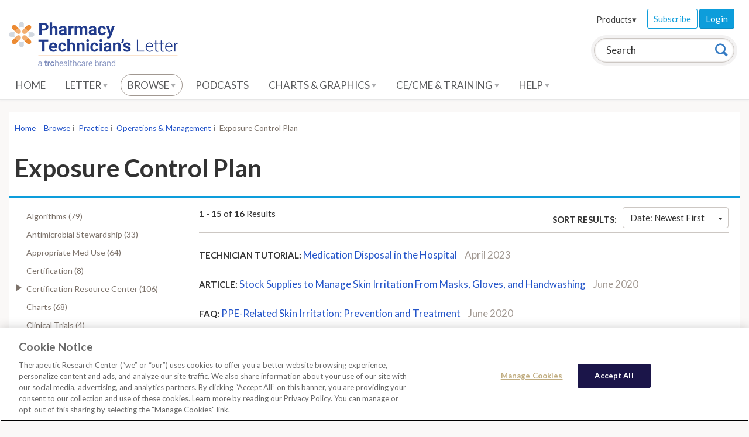

--- FILE ---
content_type: application/javascript; charset=UTF-8
request_url: https://static.hotjar.com/c/hotjar-682196.js?sv=7
body_size: 8610
content:
window.hjSiteSettings = window.hjSiteSettings || {"site_id":682196,"rec_value":0.32152062867055925,"state_change_listen_mode":"automatic","record":true,"continuous_capture_enabled":true,"recording_capture_keystrokes":true,"session_capture_console_consent":true,"anonymize_digits":false,"anonymize_emails":false,"suppress_all":false,"suppress_all_on_specific_pages":[],"suppress_text":null,"suppress_location":false,"user_attributes_enabled":true,"legal_name":"Therapeutic Research Center, LLC (\"TRC\")","privacy_policy_url":"https://pharmacist.therapeuticresearch.com/PrivacyPolicy","deferred_page_contents":[],"record_targeting_rules":[],"heatmaps":[],"polls":[{"id":1838933,"created_epoch_time":1769012507,"skin":"light","background":"#007D4F","effective_show_branding":false,"position":"right","content":{"version":2,"questions":[{"uuid":"422c749e-8059-4d54-9759-47c8418d71d0","type":"multiple-close-ended","text":"Which best describes your primary practice setting?","required":true,"randomize_answer_order":false,"pin_last_to_bottom":false,"answers":[{"text":"Academic medical center","comments":false},{"text":"Community hospital","comments":false},{"text":"Health system (multi-site)","comments":false},{"text":"Children’s hospital","comments":false},{"text":"Specialty / infusion center","comments":false}],"next":"byOrder"},{"uuid":"bf162624-4df0-4eb3-b2df-9fca44df97db","type":"multiple-close-ended","text":"Which sterile compounding services are currently performed at your organization? (Select all that apply)","required":true,"randomize_answer_order":false,"pin_last_to_bottom":false,"answers":[{"text":"Non-hazardous CSPs","comments":false},{"text":"Hazardous drug compounding","comments":false},{"text":"Oncology","comments":false},{"text":"Pediatric / neonatal compounding","comments":false},{"text":"503B outsourcing oversight","comments":false},{"text":"Clinical trial / investigational products","comments":false},{"text":"Home infusion support","comments":false}],"next":"byOrder"},{"uuid":"cce595f3-5d42-4826-85b6-510fa487c163","type":"multiple-close-ended","text":"How would you describe the overall complexity of your sterile compounding operations?","required":true,"randomize_answer_order":false,"pin_last_to_bottom":false,"answers":[{"text":"Low","comments":false},{"text":"Moderate","comments":false},{"text":"High","comments":false},{"text":"Very high (multiple risk levels, service lines, or locations)","comments":false}],"next":"byOrder"},{"uuid":"7cec7920-3f27-4ff6-8003-4451332f1052","type":"multiple-close-ended","text":"Beyond their formal job descriptions, which activities are technicians or support staff regularly performing today?","required":true,"randomize_answer_order":false,"pin_last_to_bottom":false,"answers":[{"text":"Environmental monitoring coordination or review","comments":false},{"text":"Cleaning/disinfection oversight or auditing","comments":false},{"text":"Media fill coordination or documentation","comments":false},{"text":"Competency tracking or scheduling","comments":false},{"text":"Training/onboarding of new staff","comments":false},{"text":"SOP drafting or updates","comments":false},{"text":"Investigation support (deviations, excursions, errors)","comments":false},{"text":"Equipment maintenance coordination","comments":false},{"text":"Vendor or outsourcing oversight","comments":false},{"text":"None of the above","comments":false}],"next":"byOrder"},{"uuid":"a1134f5b-937e-4da0-ba21-7ea96af2daa0","type":"multiple-close-ended","text":"In practice, how often do technicians act as operational extenders for pharmacists in sterile compounding?","required":true,"randomize_answer_order":false,"pin_last_to_bottom":false,"answers":[{"text":"Never","comments":false},{"text":"Rarely","comments":false},{"text":"Sometimes","comments":false},{"text":"Often","comments":false},{"text":"Almost always","comments":false}],"next":"byOrder"},{"uuid":"8ae2b464-4ef4-42e8-9590-b6afc1e6c2ef","type":"multiple-close-ended","text":"Which statement best reflects your current model?","required":true,"randomize_answer_order":false,"pin_last_to_bottom":false,"answers":[{"text":"Technicians strictly perform traditional preparation and support tasks","comments":false},{"text":"Technicians informally support higher-level operational or compliance work","comments":false},{"text":"Technicians are intentionally trained to extend pharmacist oversight","comments":false},{"text":"We are actively redesigning technician roles","comments":false},{"text":"Unsure / varies by site","comments":false}],"next":"byOrder"},{"uuid":"d4ef1cd5-8610-42fa-b3aa-c18c973c0848","type":"multiple-close-ended","text":"Who currently performs day-to-day responsibilities aligned with designated person expectations (even without the title)?","required":true,"randomize_answer_order":false,"pin_last_to_bottom":false,"answers":[{"text":"Pharmacist manager","comments":false},{"text":"Sterile compounding supervisor","comments":false},{"text":"Senior/Lead technician","comments":false},{"text":"Quality or compliance staff","comments":false},{"text":"Shared responsibility across roles","comments":false}],"next":"byOrder"},{"uuid":"1cc1a438-9ed1-47c2-872f-3530269742ee","type":"multiple-close-ended","text":"Which of the following responsibilities are informally delegated to technicians or non-pharmacist staff?","required":true,"randomize_answer_order":false,"pin_last_to_bottom":false,"answers":[{"text":"Monitoring compliance with policies and SOPs","comments":false},{"text":"Identifying gaps in aseptic technique or workflow","comments":false},{"text":"Preparing documentation for audits or inspections","comments":false},{"text":"Tracking compliance metrics or trends","comments":false},{"text":"Leading corrective or preventive actions","comments":false},{"text":"Escalating compliance concerns","comments":false},{"text":"None of the above","comments":false}],"next":"byOrder"},{"uuid":"82dc7fbb-dbe1-4411-a69c-ab459242e1ce","type":"multiple-close-ended","text":"How comfortable are you with the current level of responsibility placed on technicians in these areas?","required":true,"randomize_answer_order":false,"pin_last_to_bottom":false,"answers":[{"text":"Not comfortable","comments":false},{"text":"Somewhat uncomfortable","comments":false},{"text":"Neutral","comments":false},{"text":"Comfortable","comments":false},{"text":"Very comfortable","comments":false}],"next":"byOrder"},{"uuid":"eeeb0208-52ea-489b-9f34-76ec1404c09a","type":"multiple-close-ended","text":"What are the biggest risks of relying on informal role expansion?","required":true,"randomize_answer_order":false,"pin_last_to_bottom":false,"answers":[{"text":"Inconsistent training","comments":false},{"text":"Lack of accountability or authority","comments":false},{"text":"Regulatory exposure","comments":false},{"text":"Burnout or role confusion","comments":false},{"text":"Variability across sites or shifts","comments":false},{"text":"None—current approach works well","comments":false}],"next":"byOrder"},{"uuid":"4161f694-584f-422f-9945-6ff73fe0c8d7","type":"multiple-close-ended","text":"How well prepared are technicians for these expanded responsibilities today?","required":true,"randomize_answer_order":false,"pin_last_to_bottom":false,"answers":[{"text":"Not prepared","comments":false},{"text":"Slightly prepared","comments":false},{"text":"Moderately prepared","comments":false},{"text":"Well prepared","comments":false},{"text":"Very well prepared","comments":false}],"next":"byOrder"},{"uuid":"c6b9995d-53d9-411f-8b66-a504556397b7","type":"multiple-close-ended","text":"Where do the largest training gaps exist?","required":true,"randomize_answer_order":false,"pin_last_to_bottom":false,"answers":[{"text":"Regulatory interpretation (USP, inspections)","comments":false},{"text":"Documentation and audit readiness","comments":false},{"text":"Quality systems and risk management","comments":false},{"text":"Decision-making and escalation","comments":false},{"text":"Leadership and communication","comments":false},{"text":"None identified","comments":false}],"next":"byOrder"},{"uuid":"5d2066a4-05c9-4de0-8390-a4ffeeae3aa7","type":"multiple-close-ended","text":"If structured training were available for technicians functioning as pharmacist role extenders, how valuable would that be to your organization?","required":true,"randomize_answer_order":false,"pin_last_to_bottom":false,"answers":[{"text":"Not valuable","comments":false},{"text":"Slightly valuable","comments":false},{"text":"Moderately valuable","comments":false},{"text":"Very valuable","comments":false},{"text":"Critical","comments":false}],"next":"byOrder"},{"uuid":"230cdf00-020b-40e8-9296-574e58b7e85f","type":"multiple-close-ended","text":"Which model best fits your organization’s future direction?","required":true,"randomize_answer_order":false,"pin_last_to_bottom":false,"answers":[{"text":"Maintain pharmacist-led oversight with informal technician support","comments":false},{"text":"Formalize advanced technician or lead roles","comments":false},{"text":"Develop a designated-person–support pathway","comments":false},{"text":"Undecided / exploring options","comments":false}],"next":"byOrder"},{"uuid":"9bde7faf-baba-4892-9d5e-7c0cfc90f4c0","type":"single-open-ended-multiple-line","text":"What would make you more confident in expanding or formalizing technician responsibilities in sterile compounding?","required":true,"next":"thankYou"}],"thankyou":"Thank you for answering this survey. Your feedback is highly appreciated!"},"connect_visit_data":"always","ask_for_consent":false,"language":"en","display_condition":"immediate","display_delay":0,"persist_condition":"response","targeting_percentage":100,"targeting":[{"component":"device","match_operation":"exact","negate":false,"pattern":"tablet","name":null,"rule_type":null},{"component":"device","match_operation":"exact","negate":false,"pattern":"phone","name":null,"rule_type":null},{"component":"url","match_operation":"contains","negate":false,"pattern":"/","name":null,"rule_type":null},{"component":"device","match_operation":"exact","negate":false,"pattern":"desktop","name":null,"rule_type":null}],"uuid":"64eb5923-8b02-467d-8bad-50b8ea29d330","invite":{"title":"Your feedback is important to us!","description":"Tell us what you think about this page by taking our quick Survey.","button":"Yes, I will give feedback","close":"No thanks"},"invite_enabled":false,"display_type":"external_link","auto_screenshot":false,"etr_enabled":false,"show_legal":false,"logo_path":null,"button_color":"#FF9800","parent_element_selector":null,"button_survey_label":null,"custom_css":null,"targeting_user_attribute_match_logic":"and"}],"integrations":{"google_analytics":{"tag_sessions":false,"send_hotjar_id":false},"optimizely":{"tag_recordings":false},"abtasty":{"tag_recordings":false},"kissmetrics":{"send_user_id":false},"mixpanel":{"send_events":false},"unbounce":{"tag_recordings":false},"hubspot":{"enabled":false,"send_recordings":false,"send_surveys":false}},"features":["ask.popover_redesign","client_script.compression.pc","csq_theme","error_reporting","feedback.embeddable_widget","feedback.widgetV2","feedback.widget_telemetry","settings.billing_v2","survey.embeddable_widget","survey.image_question","survey.screenshots","survey.type_button","tcvs_v2"],"tracking_code_verified":true,"cs_project_id":null,"cs_tag_name":null,"account_id":428869,"account_signature":"be380904e2e27dcb46a9823fe777403e99e12e209b031870a7f7fc6abc75dd61"};

!function(){"use strict";function e(t){return e="function"==typeof Symbol&&"symbol"==typeof Symbol.iterator?function(e){return typeof e}:function(e){return e&&"function"==typeof Symbol&&e.constructor===Symbol&&e!==Symbol.prototype?"symbol":typeof e},e(t)}function t(e,t){for(var r=0;r<t.length;r++){var i=t[r];i.enumerable=i.enumerable||!1,i.configurable=!0,"value"in i&&(i.writable=!0),Object.defineProperty(e,n(i.key),i)}}function n(t){var n=function(t,n){if("object"!=e(t)||!t)return t;var r=t[Symbol.toPrimitive];if(void 0!==r){var i=r.call(t,"string");if("object"!=e(i))return i;throw new TypeError("@@toPrimitive must return a primitive value.")}return String(t)}(t);return"symbol"==e(n)?n:String(n)}var r,i=function(){function e(t){var n=arguments.length>1&&void 0!==arguments[1]?arguments[1]:10,r=arguments.length>2&&void 0!==arguments[2]?arguments[2]:1e3;!function(e,t){if(!(e instanceof t))throw new TypeError("Cannot call a class as a function")}(this,e),this.send=t,this.batchSize=n,this.flushInterval=r,this.buffer=[],this.flushTimer=null}var n,r;return n=e,(r=[{key:"getBuffer",value:function(){return this.buffer}},{key:"add",value:function(e){var t=this;this.buffer.push(e),this.buffer.length>=this.batchSize?this.flush():this.flushTimer||(this.flushTimer=setTimeout((function(){t.flush()}),this.flushInterval))}},{key:"flush",value:function(){this.buffer.length>0&&(this.send(this.buffer),this.buffer=[]),this.flushTimer&&(clearTimeout(this.flushTimer),this.flushTimer=null)}}])&&t(n.prototype,r),Object.defineProperty(n,"prototype",{writable:!1}),e}();function a(){return a=Object.assign?Object.assign.bind():function(e){for(var t=1;t<arguments.length;t++){var n=arguments[t];for(var r in n)Object.prototype.hasOwnProperty.call(n,r)&&(e[r]=n[r])}return e},a.apply(this,arguments)}var o,s=function(){try{return"performance"in window&&"now"in window.performance}catch(e){return!1}},u={version:6,metricsUrl:(null===(r=window._hjSettings)||void 0===r?void 0:r.metricsUrl)||"https://metrics.hotjar.io",sampling:{metrics:.1,fieldMetrics:.01,debug:.5,universalDebug:.05*.1},browser:{hasPerformance:!1,shouldLogMetrics:!1,inLab:!1},buffer:{bufferSize:40,flushInterval:3e3}},c={isDebugEnabled:!1,isMetricsEnabled:!1,isFieldMetricsEnabled:!1,loggedMetrics:{},genericTags:{}},l=function(e,t,n){var r;c.loggedMetrics[e]=a(a({},c.loggedMetrics[e]),{},((r={})[t]=n||{},r))},d=function(e){if(!e)return"value";var t=Object.keys(e)[0];return t&&e[t]||"value"},g=function(e){var t,n=null!==(t=e.tag)&&void 0!==t?t:void 0;return c.isDebugEnabled?a(a(a({},n),e.extraTags),c.genericTags):n},f=function(e,t){if(!o)return!1;var n=c.isMetricsEnabled||c.isDebugEnabled;return"lab"===e&&(n=u.browser.inLab),"field"===e&&(n=c.isFieldMetricsEnabled),t?n&&t.flush:n},h=function(e){var t=!1,n="v=".concat(u.version),r="".concat(u.metricsUrl,"?").concat(n,"&site_id=").concat(window.hjSiteSettings.site_id)+(c.isDebugEnabled?"&debug=true":""),i=JSON.stringify(e);if("sendBeacon"in navigator)try{t=navigator.sendBeacon.bind(navigator)(r,i)}catch(e){}if(!1===t)try{var a=new XMLHttpRequest;a.open("POST",r),a.timeout=1e4,a.send(i)}catch(e){}u.browser.shouldLogMetrics&&console.debug("New Metrics: ",e)},p={getConfig:function(e){return u[e]},getState:function(e){return c[e]},start:function(){try{u.browser={hasPerformance:s(),shouldLogMetrics:/hjMetrics=1/.test(location.search),inLab:/hjLab=true/.test(location.search)};var e=p.time(),t=window.hjSiteSettings||{},n=t.features,r=t.site_id,a=new Set(n),l=u.sampling;return c.genericTags={site_id:r},c.isDebugEnabled=Math.random()<=l.universalDebug||a.has("client_script.metrics.debug")&&Math.random()<=l.debug,c.isMetricsEnabled=Math.random()<=l.metrics,c.isFieldMetricsEnabled=c.isMetricsEnabled&&Math.random()<=l.fieldMetrics,o=new i(h,u.buffer.bufferSize,u.buffer.flushInterval),e}catch(e){console.debug("Error in metrics.start",{error:e})}},reset:function(){c.loggedMetrics={}},stop:function(){c.isDebugEnabled=!1,c.isMetricsEnabled=!1,c.genericTags={}},count:function(e,t){var n=t.incr,r=t.tag,i=t.extraTags,s=t.type;try{var u,l=d(r),h=c.loggedMetrics[e],p=0;if(n?(p=(h&&h[l]||0)+(n.value||1),c.loggedMetrics[e]=a(a({},h),{},((u={})[l]=null!=n&&n.flush?0:p,u))):p=1,f(s,n)){var v={name:e,type:"count",value:p,tags:g({tag:r,extraTags:i})};o.add(v)}}catch(e){}},distr:function(e,t){var n=t.task,r=t.value,i=t.extraTags;f()&&o.add({name:e,type:"distribution",value:r,tags:g({tag:{task:n},extraTags:i})})},time:function(){try{if(!u.browser.hasPerformance)return;return performance.now()}catch(e){}},timeEnd:function(e,t){var n=t.tag,r=t.start,i=t.total,a=t.extraTags,s=t.type;try{var u=p.time();if(!i&&!u)return;var c=d(n),h=i||(r&&u?u-r:void 0);if(l(e,c,{}),h&&h>0&&f(s)){var v={name:e,type:"distribution",value:Math.round(h),tags:g({tag:n,extraTags:a})};o.add(v)}return u}catch(t){console.debug("Failed to send timer metric: ",{name:e,tag:n,error:t})}},timeIncr:function(e,t){var n,r,i,a,o=t.tag,s=t.start,u=t.flush,g=t.extraTags,f=t.type,h=hj.metrics.time(),v=s&&h?h-s:void 0,m=(n=e,{tagName:r=d(o),start:(a=(i=c.loggedMetrics[n])&&i[r]||{}).start,total:a.total}),w=v?v+(m.total||0):m.total;return l(e,m.tagName,{total:w}),u&&p.timeEnd(e,{tag:o,total:w,extraTags:g,type:f}),w},timeWatcher:function(){var e,t=0,n=!1,r=function(){var n,r=p.time();return t+=null!==(n=e&&r&&r-e)&&void 0!==n?n:0,e=p.time(),t};return{start:function(){if(!n)return n=!0,e=p.time()},incr:r,end:function(){var n=r();return t=0,e=void 0,n}}},getErrorMessage:function(e){return e instanceof Error?e.message:"string"==typeof e?e:""}},v=function(e){return e.replayRecordingMaskedUrlRegex="replayRecordingMaskedUrlRegex",e.replayRecordingMaskedUrlRegexRules="replayRecordingMaskedUrlRegexRules",e}({}),m=function(e){return e.START="start",e.NOT_START="not-start",e.END="end",e.NOT_END="not-end",e.CONTAIN="contain",e.NOT_CONTAIN="not-contain",e.EXACT="exact",e.NOT_EXACT="not-exact",e}({});function w(){return w=Object.assign?Object.assign.bind():function(e){for(var t=1;t<arguments.length;t++){var n=arguments[t];for(var r in n)Object.prototype.hasOwnProperty.call(n,r)&&(e[r]=n[r])}return e},w.apply(this,arguments)}var b="https://voc.hotjar.com",y=[b,"https://voc.ew1-integration-1.hotjarians.net","https://hj-engage-unmoderated-review.s3.eu-west-1.amazonaws.com"],j="hj-uut",_={get:function(){var e=window.sessionStorage.getItem(j);return e?JSON.parse(e):null},getValue:function(e){var t=_.get();return null==t?void 0:t[e]},set:function(e){if(e){var t,n=null!==(t=_.get())&&void 0!==t?t:{};window.sessionStorage.setItem(j,JSON.stringify(w(w({},n),e)))}},clear:function(){window.sessionStorage.removeItem(j)},validDomains:y},S=function(e){var t=new URLSearchParams(e);return!!t.has("project_uuid")||("1"===t.get("is_preview")?t.has("task_uuid"):t.has("response_uuid")&&t.has("task_uuid")&&t.has("participation_uuid"))},T=function(){var e,t=null!==(e=function(){var e=document.referrer;if("string"==typeof e&&function(e){if("string"!=typeof e)return!1;try{var t=new URL(e),n="1"===t.searchParams.get("is_preview");return!!y.some((function(t){return null==e?void 0:e.includes(t)}))||!!n&&t.hostname.endsWith(".hotjar.com")&&t.pathname.includes("research/projects/tests")}catch(e){return!1}}(e)&&S(new URL(e).search))return e}())&&void 0!==e?e:function(){var e=new URLSearchParams(window.location.search).get("hj_uut");if(y.some((function(e){var t;return null===(t=document.referrer)||void 0===t?void 0:t.includes(e)}))&&e){var t=window.atob(e);if(S(t)){var n=new URL(b);return n.search=t,n.toString()}}}(),n=void 0!==t,r=null!==_.get();return n&&_.set({referrer:t}),r||n};function R(e,t,n){if(t&&!Array.isArray(t)&&"number"==typeof t.length){var r=t.length;return M(t,void 0!==n&&n<r?n:r)}return e(t,n)}function E(e){return function(e){if(Array.isArray(e))return M(e)}(e)||function(e){if("undefined"!=typeof Symbol&&null!=e[Symbol.iterator]||null!=e["@@iterator"])return Array.from(e)}(e)||function(e,t){if(e){if("string"==typeof e)return M(e,t);var n=Object.prototype.toString.call(e).slice(8,-1);return"Object"===n&&e.constructor&&(n=e.constructor.name),"Map"===n||"Set"===n?Array.from(e):"Arguments"===n||/^(?:Ui|I)nt(?:8|16|32)(?:Clamped)?Array$/.test(n)?M(e,t):void 0}}(e)||function(){throw new TypeError("Invalid attempt to spread non-iterable instance.\nIn order to be iterable, non-array objects must have a [Symbol.iterator]() method.")}()}function M(e,t){(null==t||t>e.length)&&(t=e.length);for(var n=0,r=new Array(t);n<t;n++)r[n]=e[n];return r}var O,x=function(){var e,t=arguments.length>0&&void 0!==arguments[0]?arguments[0]:{},n=null===(e=_hjSettings)||void 0===e?void 0:e.environment,r="t.contentsquare.net";n&&"live"!==n&&(r="t-staging.contentsquare.net");var i=t.isCSQLite?"smb/tag":hjSiteSettings.cs_tag_name;if(i){var a=document.createElement("script");a.type="text/javascript",a.async=!0,a.src="//".concat(r,"/uxa/").concat(i,".js"),document.getElementsByTagName("head")[0].appendChild(a)}};function C(){var e,t,n;window.hj=window.hj||function(){for(var e=arguments.length,t=new Array(e),n=0;n<e;n++)t[n]=arguments[n];(window.hj.q=window.hj.q||[]).push(t)},window.hj.metrics=p,hj.metrics.start();var r,i,a,o,s,u,c,l,d,g,f,h,w=!(!window.CS_CONF||null===(e=window.CS_CONF.voc)||void 0===e||!e.enabled),b=!(window.CS_CONF||null===(t=window.hjSiteSettings)||void 0===t||null===(n=t.features)||void 0===n||!n.includes("cs_lite"));if(w&&window._uxa)window._uxa.push(["start:hotjar",hjSiteSettings]),window.hj.scriptLoaded=!0;else if(b){var y=(u=(r=hjSiteSettings).suppress_all||r.suppress_text||(null===(i=r.suppress_all_on_specific_pages)||void 0===i?void 0:i.length),c=function(e){var t,n,r,i,a,o={anonymisationMethod:null,replayRecordingMaskedUrlRegex:null,replayRecordingMaskedUrlRegexRules:null};if((e.suppress_all||e.suppress_text)&&(o.anonymisationMethod=v.replayRecordingMaskedUrlRegex,o.replayRecordingMaskedUrlRegex=".*"),null!==(t=e.suppress_all_on_specific_pages)&&void 0!==t&&t.length){o.anonymisationMethod=v.replayRecordingMaskedUrlRegexRules;var s=(n=e.suppress_all_on_specific_pages,r={contains:m.CONTAIN,regex:m.CONTAIN,simple:m.CONTAIN,ends_with:m.END,exact:m.EXACT,starts_with:m.START},i=[],a=Object.keys(r),n.forEach((function(e){if(e.pattern&&a.includes(e.match_operation)){var t={operator:r[e.match_operation],value:e.pattern,ignoreQueryParams:"simple"===e.match_operation,ignoreURIFragments:"simple"===e.match_operation,ignoreCaseSensitivity:"simple"===e.match_operation,notOperator:e.negate};i.push(t)}})),i.length?i:void 0);o.replayRecordingMaskedUrlRegexRules=s||null}return o}(r),l=c.anonymisationMethod,d=c.replayRecordingMaskedUrlRegex,g=c.replayRecordingMaskedUrlRegexRules,f=!(null===(a=_hjSettings)||void 0===a||!a.environment||"live"===_hjSettings.environment),{CS_CONF_BASE:{projectId:r.cs_project_id,smbConfig:{siteId:r.site_id,record:!!hjSiteSettings.record,useCSTC:!0,useSentry:!0,csLiteDomain:f?"insights-integration.live.eks.hotjar.com":"insights.hotjar.com"},hostnames:[window.location.hostname],voc:null!==(o=r.polls)&&void 0!==o&&o.length||T()?{enabled:1,siteId:r.site_id}:{enabled:0},whitelistedAttributes:[],anonymizeDigits:!!u||r.anonymize_digits,implementations:(s=r,R(E,(h=s.state_change_listen_mode,"manual"===h?[]:[{template:{name:"ArtificialPageview",args:{}},triggers:[{name:"HistoryChange",args:{listeners:"popstate, pushState, replaceState"+("automatic_with_fragments"===h?", hashchange":""),useDebounce:"no",window:400}}]}]))),recordTargetingRules:R(E,r.record_targeting_rules),anonymisationMethod:l,replayRecordingMaskedUrlRegex:d,replayRecordingMaskedUrlRegexRules:g},PII_SELECTORS:r.suppress_all?["picture, img, video, audio"]:null}),j=y.CS_CONF_BASE,_=y.PII_SELECTORS;window.CS_CONF_BASE=j,window._uxa=window._uxa||[],_&&window._uxa.push(["setPIISelectors",{PIISelectors:_}]),x({isCSQLite:b})}else window.hjBootstrap=window.hjBootstrap||function(e,t,n){var r,i,a=new RegExp("bot|google|headless|baidu|bing|msn|duckduckbot|teoma|slurp|yandex|phantomjs|pingdom|ahrefsbot|facebook","i"),o=(null===(r=window.navigator)||void 0===r?void 0:r.userAgent)||"unknown";if(a.test(o))return hj.metrics.count("session-rejection",{tag:{reason:"bot"}}),void console.warn("Hotjar not launching due to suspicious userAgent:",o);var s="http:"===window.location.protocol,u=Boolean(null===(i=_hjSettings)||void 0===i?void 0:i.preview);if(s&&!u)return hj.metrics.count("session-rejection",{tag:{reason:"https"}}),void console.warn("For security reasons, Hotjar only works over HTTPS. Learn more: https://help.hotjar.com/hc/en-us/articles/115011624047");window.hjBootstrap=function(e,t,n){var r;window.hjBootstrapCalled=(window.hjBootstrapCalled||[]).concat(n),window.hj&&window.hj._init&&(null===(r=hj._init)||void 0===r||r._verifyInstallation())},window.hjBootstrap(e,t,n),window.hjBootstrap.revision="b8fa545";var c=window.document,l=c.head||c.getElementsByTagName("head")[0];hj.scriptDomain=e;var d=c.createElement("script");d.async=!0,d.src=hj.scriptDomain+t,d.charset="utf-8",l.appendChild(d)},window.hjBootstrap("https://script.hotjar.com/","modules.5af39c695063f61775c4.js","682196")}window.hjLazyModules=window.hjLazyModules||{SURVEY_V2:{js:"survey-v2.aedb8bf0b3069e2d06f4.js"},SURVEY_BOOTSTRAPPER:{js:"survey-bootstrapper.31d6cfe0d16ae931b73c.js"},SURVEY_ISOLATED:{js:"survey-isolated.31d6cfe0d16ae931b73c.js"},HEATMAP_RETAKER:{js:"heatmap-retaker.f79c0c7bb13d8a14bddc.js"},SURVEY_INVITATION:{js:"survey-invitation.333ff3f2aa9bd54cfb8e.js"},NOTIFICATION:{js:"notification.ed2bca043f1d9f8c6b56.js"},SENTRY:{js:"sentry.58c81e3e25532810f6fd.js"},BROWSER_PERF:{js:"browser-perf.8417c6bba72228fa2e29.js"},USER_TEST:{js:"user-test.70102bc9013694107e51.js"}};var I=null!==(O=hjSiteSettings.features)&&void 0!==O?O:[];I.indexOf("one_app_tag")>-1?x():I.indexOf("one_app_tag_dc")>-1?(x(),window.addEventListener("csq:start-hotjar",(function(){C()}))):C()}();
!function(){try{var e="undefined"!=typeof window?window:"undefined"!=typeof global?global:"undefined"!=typeof self?self:{},n=(new Error).stack;n&&(e._sentryDebugIds=e._sentryDebugIds||{},e._sentryDebugIds[n]="8454f15a-242c-5dc3-85d1-3db02108e235")}catch(e){}}();
//# debugId=8454f15a-242c-5dc3-85d1-3db02108e235
